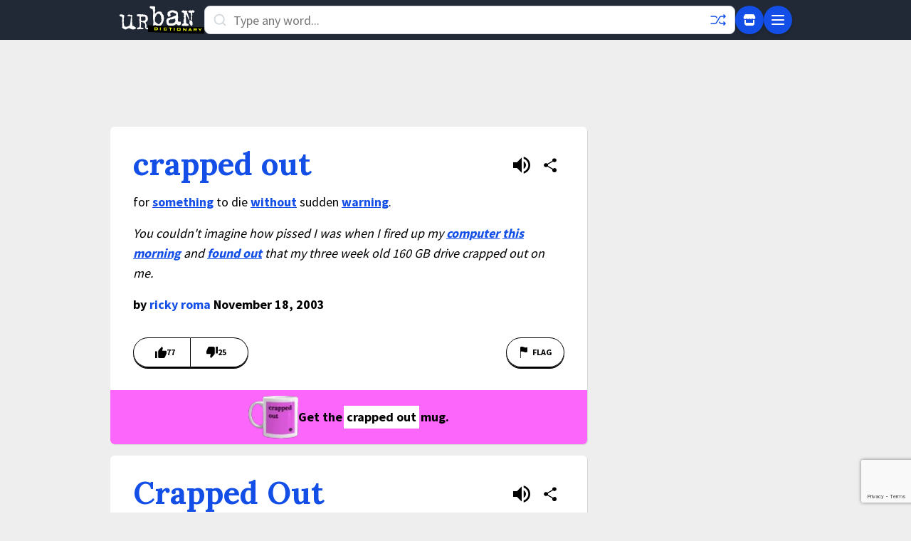

--- FILE ---
content_type: text/html; charset=utf-8
request_url: https://www.google.com/recaptcha/enterprise/anchor?ar=1&k=6Ld5tgYsAAAAAJbQ7kZJJ83v681QB5eCKA2rxyEP&co=aHR0cHM6Ly93d3cudXJiYW5kaWN0aW9uYXJ5LmNvbTo0NDM.&hl=en&v=9TiwnJFHeuIw_s0wSd3fiKfN&size=invisible&anchor-ms=20000&execute-ms=30000&cb=fgvcax327pfi
body_size: 48211
content:
<!DOCTYPE HTML><html dir="ltr" lang="en"><head><meta http-equiv="Content-Type" content="text/html; charset=UTF-8">
<meta http-equiv="X-UA-Compatible" content="IE=edge">
<title>reCAPTCHA</title>
<style type="text/css">
/* cyrillic-ext */
@font-face {
  font-family: 'Roboto';
  font-style: normal;
  font-weight: 400;
  font-stretch: 100%;
  src: url(//fonts.gstatic.com/s/roboto/v48/KFO7CnqEu92Fr1ME7kSn66aGLdTylUAMa3GUBHMdazTgWw.woff2) format('woff2');
  unicode-range: U+0460-052F, U+1C80-1C8A, U+20B4, U+2DE0-2DFF, U+A640-A69F, U+FE2E-FE2F;
}
/* cyrillic */
@font-face {
  font-family: 'Roboto';
  font-style: normal;
  font-weight: 400;
  font-stretch: 100%;
  src: url(//fonts.gstatic.com/s/roboto/v48/KFO7CnqEu92Fr1ME7kSn66aGLdTylUAMa3iUBHMdazTgWw.woff2) format('woff2');
  unicode-range: U+0301, U+0400-045F, U+0490-0491, U+04B0-04B1, U+2116;
}
/* greek-ext */
@font-face {
  font-family: 'Roboto';
  font-style: normal;
  font-weight: 400;
  font-stretch: 100%;
  src: url(//fonts.gstatic.com/s/roboto/v48/KFO7CnqEu92Fr1ME7kSn66aGLdTylUAMa3CUBHMdazTgWw.woff2) format('woff2');
  unicode-range: U+1F00-1FFF;
}
/* greek */
@font-face {
  font-family: 'Roboto';
  font-style: normal;
  font-weight: 400;
  font-stretch: 100%;
  src: url(//fonts.gstatic.com/s/roboto/v48/KFO7CnqEu92Fr1ME7kSn66aGLdTylUAMa3-UBHMdazTgWw.woff2) format('woff2');
  unicode-range: U+0370-0377, U+037A-037F, U+0384-038A, U+038C, U+038E-03A1, U+03A3-03FF;
}
/* math */
@font-face {
  font-family: 'Roboto';
  font-style: normal;
  font-weight: 400;
  font-stretch: 100%;
  src: url(//fonts.gstatic.com/s/roboto/v48/KFO7CnqEu92Fr1ME7kSn66aGLdTylUAMawCUBHMdazTgWw.woff2) format('woff2');
  unicode-range: U+0302-0303, U+0305, U+0307-0308, U+0310, U+0312, U+0315, U+031A, U+0326-0327, U+032C, U+032F-0330, U+0332-0333, U+0338, U+033A, U+0346, U+034D, U+0391-03A1, U+03A3-03A9, U+03B1-03C9, U+03D1, U+03D5-03D6, U+03F0-03F1, U+03F4-03F5, U+2016-2017, U+2034-2038, U+203C, U+2040, U+2043, U+2047, U+2050, U+2057, U+205F, U+2070-2071, U+2074-208E, U+2090-209C, U+20D0-20DC, U+20E1, U+20E5-20EF, U+2100-2112, U+2114-2115, U+2117-2121, U+2123-214F, U+2190, U+2192, U+2194-21AE, U+21B0-21E5, U+21F1-21F2, U+21F4-2211, U+2213-2214, U+2216-22FF, U+2308-230B, U+2310, U+2319, U+231C-2321, U+2336-237A, U+237C, U+2395, U+239B-23B7, U+23D0, U+23DC-23E1, U+2474-2475, U+25AF, U+25B3, U+25B7, U+25BD, U+25C1, U+25CA, U+25CC, U+25FB, U+266D-266F, U+27C0-27FF, U+2900-2AFF, U+2B0E-2B11, U+2B30-2B4C, U+2BFE, U+3030, U+FF5B, U+FF5D, U+1D400-1D7FF, U+1EE00-1EEFF;
}
/* symbols */
@font-face {
  font-family: 'Roboto';
  font-style: normal;
  font-weight: 400;
  font-stretch: 100%;
  src: url(//fonts.gstatic.com/s/roboto/v48/KFO7CnqEu92Fr1ME7kSn66aGLdTylUAMaxKUBHMdazTgWw.woff2) format('woff2');
  unicode-range: U+0001-000C, U+000E-001F, U+007F-009F, U+20DD-20E0, U+20E2-20E4, U+2150-218F, U+2190, U+2192, U+2194-2199, U+21AF, U+21E6-21F0, U+21F3, U+2218-2219, U+2299, U+22C4-22C6, U+2300-243F, U+2440-244A, U+2460-24FF, U+25A0-27BF, U+2800-28FF, U+2921-2922, U+2981, U+29BF, U+29EB, U+2B00-2BFF, U+4DC0-4DFF, U+FFF9-FFFB, U+10140-1018E, U+10190-1019C, U+101A0, U+101D0-101FD, U+102E0-102FB, U+10E60-10E7E, U+1D2C0-1D2D3, U+1D2E0-1D37F, U+1F000-1F0FF, U+1F100-1F1AD, U+1F1E6-1F1FF, U+1F30D-1F30F, U+1F315, U+1F31C, U+1F31E, U+1F320-1F32C, U+1F336, U+1F378, U+1F37D, U+1F382, U+1F393-1F39F, U+1F3A7-1F3A8, U+1F3AC-1F3AF, U+1F3C2, U+1F3C4-1F3C6, U+1F3CA-1F3CE, U+1F3D4-1F3E0, U+1F3ED, U+1F3F1-1F3F3, U+1F3F5-1F3F7, U+1F408, U+1F415, U+1F41F, U+1F426, U+1F43F, U+1F441-1F442, U+1F444, U+1F446-1F449, U+1F44C-1F44E, U+1F453, U+1F46A, U+1F47D, U+1F4A3, U+1F4B0, U+1F4B3, U+1F4B9, U+1F4BB, U+1F4BF, U+1F4C8-1F4CB, U+1F4D6, U+1F4DA, U+1F4DF, U+1F4E3-1F4E6, U+1F4EA-1F4ED, U+1F4F7, U+1F4F9-1F4FB, U+1F4FD-1F4FE, U+1F503, U+1F507-1F50B, U+1F50D, U+1F512-1F513, U+1F53E-1F54A, U+1F54F-1F5FA, U+1F610, U+1F650-1F67F, U+1F687, U+1F68D, U+1F691, U+1F694, U+1F698, U+1F6AD, U+1F6B2, U+1F6B9-1F6BA, U+1F6BC, U+1F6C6-1F6CF, U+1F6D3-1F6D7, U+1F6E0-1F6EA, U+1F6F0-1F6F3, U+1F6F7-1F6FC, U+1F700-1F7FF, U+1F800-1F80B, U+1F810-1F847, U+1F850-1F859, U+1F860-1F887, U+1F890-1F8AD, U+1F8B0-1F8BB, U+1F8C0-1F8C1, U+1F900-1F90B, U+1F93B, U+1F946, U+1F984, U+1F996, U+1F9E9, U+1FA00-1FA6F, U+1FA70-1FA7C, U+1FA80-1FA89, U+1FA8F-1FAC6, U+1FACE-1FADC, U+1FADF-1FAE9, U+1FAF0-1FAF8, U+1FB00-1FBFF;
}
/* vietnamese */
@font-face {
  font-family: 'Roboto';
  font-style: normal;
  font-weight: 400;
  font-stretch: 100%;
  src: url(//fonts.gstatic.com/s/roboto/v48/KFO7CnqEu92Fr1ME7kSn66aGLdTylUAMa3OUBHMdazTgWw.woff2) format('woff2');
  unicode-range: U+0102-0103, U+0110-0111, U+0128-0129, U+0168-0169, U+01A0-01A1, U+01AF-01B0, U+0300-0301, U+0303-0304, U+0308-0309, U+0323, U+0329, U+1EA0-1EF9, U+20AB;
}
/* latin-ext */
@font-face {
  font-family: 'Roboto';
  font-style: normal;
  font-weight: 400;
  font-stretch: 100%;
  src: url(//fonts.gstatic.com/s/roboto/v48/KFO7CnqEu92Fr1ME7kSn66aGLdTylUAMa3KUBHMdazTgWw.woff2) format('woff2');
  unicode-range: U+0100-02BA, U+02BD-02C5, U+02C7-02CC, U+02CE-02D7, U+02DD-02FF, U+0304, U+0308, U+0329, U+1D00-1DBF, U+1E00-1E9F, U+1EF2-1EFF, U+2020, U+20A0-20AB, U+20AD-20C0, U+2113, U+2C60-2C7F, U+A720-A7FF;
}
/* latin */
@font-face {
  font-family: 'Roboto';
  font-style: normal;
  font-weight: 400;
  font-stretch: 100%;
  src: url(//fonts.gstatic.com/s/roboto/v48/KFO7CnqEu92Fr1ME7kSn66aGLdTylUAMa3yUBHMdazQ.woff2) format('woff2');
  unicode-range: U+0000-00FF, U+0131, U+0152-0153, U+02BB-02BC, U+02C6, U+02DA, U+02DC, U+0304, U+0308, U+0329, U+2000-206F, U+20AC, U+2122, U+2191, U+2193, U+2212, U+2215, U+FEFF, U+FFFD;
}
/* cyrillic-ext */
@font-face {
  font-family: 'Roboto';
  font-style: normal;
  font-weight: 500;
  font-stretch: 100%;
  src: url(//fonts.gstatic.com/s/roboto/v48/KFO7CnqEu92Fr1ME7kSn66aGLdTylUAMa3GUBHMdazTgWw.woff2) format('woff2');
  unicode-range: U+0460-052F, U+1C80-1C8A, U+20B4, U+2DE0-2DFF, U+A640-A69F, U+FE2E-FE2F;
}
/* cyrillic */
@font-face {
  font-family: 'Roboto';
  font-style: normal;
  font-weight: 500;
  font-stretch: 100%;
  src: url(//fonts.gstatic.com/s/roboto/v48/KFO7CnqEu92Fr1ME7kSn66aGLdTylUAMa3iUBHMdazTgWw.woff2) format('woff2');
  unicode-range: U+0301, U+0400-045F, U+0490-0491, U+04B0-04B1, U+2116;
}
/* greek-ext */
@font-face {
  font-family: 'Roboto';
  font-style: normal;
  font-weight: 500;
  font-stretch: 100%;
  src: url(//fonts.gstatic.com/s/roboto/v48/KFO7CnqEu92Fr1ME7kSn66aGLdTylUAMa3CUBHMdazTgWw.woff2) format('woff2');
  unicode-range: U+1F00-1FFF;
}
/* greek */
@font-face {
  font-family: 'Roboto';
  font-style: normal;
  font-weight: 500;
  font-stretch: 100%;
  src: url(//fonts.gstatic.com/s/roboto/v48/KFO7CnqEu92Fr1ME7kSn66aGLdTylUAMa3-UBHMdazTgWw.woff2) format('woff2');
  unicode-range: U+0370-0377, U+037A-037F, U+0384-038A, U+038C, U+038E-03A1, U+03A3-03FF;
}
/* math */
@font-face {
  font-family: 'Roboto';
  font-style: normal;
  font-weight: 500;
  font-stretch: 100%;
  src: url(//fonts.gstatic.com/s/roboto/v48/KFO7CnqEu92Fr1ME7kSn66aGLdTylUAMawCUBHMdazTgWw.woff2) format('woff2');
  unicode-range: U+0302-0303, U+0305, U+0307-0308, U+0310, U+0312, U+0315, U+031A, U+0326-0327, U+032C, U+032F-0330, U+0332-0333, U+0338, U+033A, U+0346, U+034D, U+0391-03A1, U+03A3-03A9, U+03B1-03C9, U+03D1, U+03D5-03D6, U+03F0-03F1, U+03F4-03F5, U+2016-2017, U+2034-2038, U+203C, U+2040, U+2043, U+2047, U+2050, U+2057, U+205F, U+2070-2071, U+2074-208E, U+2090-209C, U+20D0-20DC, U+20E1, U+20E5-20EF, U+2100-2112, U+2114-2115, U+2117-2121, U+2123-214F, U+2190, U+2192, U+2194-21AE, U+21B0-21E5, U+21F1-21F2, U+21F4-2211, U+2213-2214, U+2216-22FF, U+2308-230B, U+2310, U+2319, U+231C-2321, U+2336-237A, U+237C, U+2395, U+239B-23B7, U+23D0, U+23DC-23E1, U+2474-2475, U+25AF, U+25B3, U+25B7, U+25BD, U+25C1, U+25CA, U+25CC, U+25FB, U+266D-266F, U+27C0-27FF, U+2900-2AFF, U+2B0E-2B11, U+2B30-2B4C, U+2BFE, U+3030, U+FF5B, U+FF5D, U+1D400-1D7FF, U+1EE00-1EEFF;
}
/* symbols */
@font-face {
  font-family: 'Roboto';
  font-style: normal;
  font-weight: 500;
  font-stretch: 100%;
  src: url(//fonts.gstatic.com/s/roboto/v48/KFO7CnqEu92Fr1ME7kSn66aGLdTylUAMaxKUBHMdazTgWw.woff2) format('woff2');
  unicode-range: U+0001-000C, U+000E-001F, U+007F-009F, U+20DD-20E0, U+20E2-20E4, U+2150-218F, U+2190, U+2192, U+2194-2199, U+21AF, U+21E6-21F0, U+21F3, U+2218-2219, U+2299, U+22C4-22C6, U+2300-243F, U+2440-244A, U+2460-24FF, U+25A0-27BF, U+2800-28FF, U+2921-2922, U+2981, U+29BF, U+29EB, U+2B00-2BFF, U+4DC0-4DFF, U+FFF9-FFFB, U+10140-1018E, U+10190-1019C, U+101A0, U+101D0-101FD, U+102E0-102FB, U+10E60-10E7E, U+1D2C0-1D2D3, U+1D2E0-1D37F, U+1F000-1F0FF, U+1F100-1F1AD, U+1F1E6-1F1FF, U+1F30D-1F30F, U+1F315, U+1F31C, U+1F31E, U+1F320-1F32C, U+1F336, U+1F378, U+1F37D, U+1F382, U+1F393-1F39F, U+1F3A7-1F3A8, U+1F3AC-1F3AF, U+1F3C2, U+1F3C4-1F3C6, U+1F3CA-1F3CE, U+1F3D4-1F3E0, U+1F3ED, U+1F3F1-1F3F3, U+1F3F5-1F3F7, U+1F408, U+1F415, U+1F41F, U+1F426, U+1F43F, U+1F441-1F442, U+1F444, U+1F446-1F449, U+1F44C-1F44E, U+1F453, U+1F46A, U+1F47D, U+1F4A3, U+1F4B0, U+1F4B3, U+1F4B9, U+1F4BB, U+1F4BF, U+1F4C8-1F4CB, U+1F4D6, U+1F4DA, U+1F4DF, U+1F4E3-1F4E6, U+1F4EA-1F4ED, U+1F4F7, U+1F4F9-1F4FB, U+1F4FD-1F4FE, U+1F503, U+1F507-1F50B, U+1F50D, U+1F512-1F513, U+1F53E-1F54A, U+1F54F-1F5FA, U+1F610, U+1F650-1F67F, U+1F687, U+1F68D, U+1F691, U+1F694, U+1F698, U+1F6AD, U+1F6B2, U+1F6B9-1F6BA, U+1F6BC, U+1F6C6-1F6CF, U+1F6D3-1F6D7, U+1F6E0-1F6EA, U+1F6F0-1F6F3, U+1F6F7-1F6FC, U+1F700-1F7FF, U+1F800-1F80B, U+1F810-1F847, U+1F850-1F859, U+1F860-1F887, U+1F890-1F8AD, U+1F8B0-1F8BB, U+1F8C0-1F8C1, U+1F900-1F90B, U+1F93B, U+1F946, U+1F984, U+1F996, U+1F9E9, U+1FA00-1FA6F, U+1FA70-1FA7C, U+1FA80-1FA89, U+1FA8F-1FAC6, U+1FACE-1FADC, U+1FADF-1FAE9, U+1FAF0-1FAF8, U+1FB00-1FBFF;
}
/* vietnamese */
@font-face {
  font-family: 'Roboto';
  font-style: normal;
  font-weight: 500;
  font-stretch: 100%;
  src: url(//fonts.gstatic.com/s/roboto/v48/KFO7CnqEu92Fr1ME7kSn66aGLdTylUAMa3OUBHMdazTgWw.woff2) format('woff2');
  unicode-range: U+0102-0103, U+0110-0111, U+0128-0129, U+0168-0169, U+01A0-01A1, U+01AF-01B0, U+0300-0301, U+0303-0304, U+0308-0309, U+0323, U+0329, U+1EA0-1EF9, U+20AB;
}
/* latin-ext */
@font-face {
  font-family: 'Roboto';
  font-style: normal;
  font-weight: 500;
  font-stretch: 100%;
  src: url(//fonts.gstatic.com/s/roboto/v48/KFO7CnqEu92Fr1ME7kSn66aGLdTylUAMa3KUBHMdazTgWw.woff2) format('woff2');
  unicode-range: U+0100-02BA, U+02BD-02C5, U+02C7-02CC, U+02CE-02D7, U+02DD-02FF, U+0304, U+0308, U+0329, U+1D00-1DBF, U+1E00-1E9F, U+1EF2-1EFF, U+2020, U+20A0-20AB, U+20AD-20C0, U+2113, U+2C60-2C7F, U+A720-A7FF;
}
/* latin */
@font-face {
  font-family: 'Roboto';
  font-style: normal;
  font-weight: 500;
  font-stretch: 100%;
  src: url(//fonts.gstatic.com/s/roboto/v48/KFO7CnqEu92Fr1ME7kSn66aGLdTylUAMa3yUBHMdazQ.woff2) format('woff2');
  unicode-range: U+0000-00FF, U+0131, U+0152-0153, U+02BB-02BC, U+02C6, U+02DA, U+02DC, U+0304, U+0308, U+0329, U+2000-206F, U+20AC, U+2122, U+2191, U+2193, U+2212, U+2215, U+FEFF, U+FFFD;
}
/* cyrillic-ext */
@font-face {
  font-family: 'Roboto';
  font-style: normal;
  font-weight: 900;
  font-stretch: 100%;
  src: url(//fonts.gstatic.com/s/roboto/v48/KFO7CnqEu92Fr1ME7kSn66aGLdTylUAMa3GUBHMdazTgWw.woff2) format('woff2');
  unicode-range: U+0460-052F, U+1C80-1C8A, U+20B4, U+2DE0-2DFF, U+A640-A69F, U+FE2E-FE2F;
}
/* cyrillic */
@font-face {
  font-family: 'Roboto';
  font-style: normal;
  font-weight: 900;
  font-stretch: 100%;
  src: url(//fonts.gstatic.com/s/roboto/v48/KFO7CnqEu92Fr1ME7kSn66aGLdTylUAMa3iUBHMdazTgWw.woff2) format('woff2');
  unicode-range: U+0301, U+0400-045F, U+0490-0491, U+04B0-04B1, U+2116;
}
/* greek-ext */
@font-face {
  font-family: 'Roboto';
  font-style: normal;
  font-weight: 900;
  font-stretch: 100%;
  src: url(//fonts.gstatic.com/s/roboto/v48/KFO7CnqEu92Fr1ME7kSn66aGLdTylUAMa3CUBHMdazTgWw.woff2) format('woff2');
  unicode-range: U+1F00-1FFF;
}
/* greek */
@font-face {
  font-family: 'Roboto';
  font-style: normal;
  font-weight: 900;
  font-stretch: 100%;
  src: url(//fonts.gstatic.com/s/roboto/v48/KFO7CnqEu92Fr1ME7kSn66aGLdTylUAMa3-UBHMdazTgWw.woff2) format('woff2');
  unicode-range: U+0370-0377, U+037A-037F, U+0384-038A, U+038C, U+038E-03A1, U+03A3-03FF;
}
/* math */
@font-face {
  font-family: 'Roboto';
  font-style: normal;
  font-weight: 900;
  font-stretch: 100%;
  src: url(//fonts.gstatic.com/s/roboto/v48/KFO7CnqEu92Fr1ME7kSn66aGLdTylUAMawCUBHMdazTgWw.woff2) format('woff2');
  unicode-range: U+0302-0303, U+0305, U+0307-0308, U+0310, U+0312, U+0315, U+031A, U+0326-0327, U+032C, U+032F-0330, U+0332-0333, U+0338, U+033A, U+0346, U+034D, U+0391-03A1, U+03A3-03A9, U+03B1-03C9, U+03D1, U+03D5-03D6, U+03F0-03F1, U+03F4-03F5, U+2016-2017, U+2034-2038, U+203C, U+2040, U+2043, U+2047, U+2050, U+2057, U+205F, U+2070-2071, U+2074-208E, U+2090-209C, U+20D0-20DC, U+20E1, U+20E5-20EF, U+2100-2112, U+2114-2115, U+2117-2121, U+2123-214F, U+2190, U+2192, U+2194-21AE, U+21B0-21E5, U+21F1-21F2, U+21F4-2211, U+2213-2214, U+2216-22FF, U+2308-230B, U+2310, U+2319, U+231C-2321, U+2336-237A, U+237C, U+2395, U+239B-23B7, U+23D0, U+23DC-23E1, U+2474-2475, U+25AF, U+25B3, U+25B7, U+25BD, U+25C1, U+25CA, U+25CC, U+25FB, U+266D-266F, U+27C0-27FF, U+2900-2AFF, U+2B0E-2B11, U+2B30-2B4C, U+2BFE, U+3030, U+FF5B, U+FF5D, U+1D400-1D7FF, U+1EE00-1EEFF;
}
/* symbols */
@font-face {
  font-family: 'Roboto';
  font-style: normal;
  font-weight: 900;
  font-stretch: 100%;
  src: url(//fonts.gstatic.com/s/roboto/v48/KFO7CnqEu92Fr1ME7kSn66aGLdTylUAMaxKUBHMdazTgWw.woff2) format('woff2');
  unicode-range: U+0001-000C, U+000E-001F, U+007F-009F, U+20DD-20E0, U+20E2-20E4, U+2150-218F, U+2190, U+2192, U+2194-2199, U+21AF, U+21E6-21F0, U+21F3, U+2218-2219, U+2299, U+22C4-22C6, U+2300-243F, U+2440-244A, U+2460-24FF, U+25A0-27BF, U+2800-28FF, U+2921-2922, U+2981, U+29BF, U+29EB, U+2B00-2BFF, U+4DC0-4DFF, U+FFF9-FFFB, U+10140-1018E, U+10190-1019C, U+101A0, U+101D0-101FD, U+102E0-102FB, U+10E60-10E7E, U+1D2C0-1D2D3, U+1D2E0-1D37F, U+1F000-1F0FF, U+1F100-1F1AD, U+1F1E6-1F1FF, U+1F30D-1F30F, U+1F315, U+1F31C, U+1F31E, U+1F320-1F32C, U+1F336, U+1F378, U+1F37D, U+1F382, U+1F393-1F39F, U+1F3A7-1F3A8, U+1F3AC-1F3AF, U+1F3C2, U+1F3C4-1F3C6, U+1F3CA-1F3CE, U+1F3D4-1F3E0, U+1F3ED, U+1F3F1-1F3F3, U+1F3F5-1F3F7, U+1F408, U+1F415, U+1F41F, U+1F426, U+1F43F, U+1F441-1F442, U+1F444, U+1F446-1F449, U+1F44C-1F44E, U+1F453, U+1F46A, U+1F47D, U+1F4A3, U+1F4B0, U+1F4B3, U+1F4B9, U+1F4BB, U+1F4BF, U+1F4C8-1F4CB, U+1F4D6, U+1F4DA, U+1F4DF, U+1F4E3-1F4E6, U+1F4EA-1F4ED, U+1F4F7, U+1F4F9-1F4FB, U+1F4FD-1F4FE, U+1F503, U+1F507-1F50B, U+1F50D, U+1F512-1F513, U+1F53E-1F54A, U+1F54F-1F5FA, U+1F610, U+1F650-1F67F, U+1F687, U+1F68D, U+1F691, U+1F694, U+1F698, U+1F6AD, U+1F6B2, U+1F6B9-1F6BA, U+1F6BC, U+1F6C6-1F6CF, U+1F6D3-1F6D7, U+1F6E0-1F6EA, U+1F6F0-1F6F3, U+1F6F7-1F6FC, U+1F700-1F7FF, U+1F800-1F80B, U+1F810-1F847, U+1F850-1F859, U+1F860-1F887, U+1F890-1F8AD, U+1F8B0-1F8BB, U+1F8C0-1F8C1, U+1F900-1F90B, U+1F93B, U+1F946, U+1F984, U+1F996, U+1F9E9, U+1FA00-1FA6F, U+1FA70-1FA7C, U+1FA80-1FA89, U+1FA8F-1FAC6, U+1FACE-1FADC, U+1FADF-1FAE9, U+1FAF0-1FAF8, U+1FB00-1FBFF;
}
/* vietnamese */
@font-face {
  font-family: 'Roboto';
  font-style: normal;
  font-weight: 900;
  font-stretch: 100%;
  src: url(//fonts.gstatic.com/s/roboto/v48/KFO7CnqEu92Fr1ME7kSn66aGLdTylUAMa3OUBHMdazTgWw.woff2) format('woff2');
  unicode-range: U+0102-0103, U+0110-0111, U+0128-0129, U+0168-0169, U+01A0-01A1, U+01AF-01B0, U+0300-0301, U+0303-0304, U+0308-0309, U+0323, U+0329, U+1EA0-1EF9, U+20AB;
}
/* latin-ext */
@font-face {
  font-family: 'Roboto';
  font-style: normal;
  font-weight: 900;
  font-stretch: 100%;
  src: url(//fonts.gstatic.com/s/roboto/v48/KFO7CnqEu92Fr1ME7kSn66aGLdTylUAMa3KUBHMdazTgWw.woff2) format('woff2');
  unicode-range: U+0100-02BA, U+02BD-02C5, U+02C7-02CC, U+02CE-02D7, U+02DD-02FF, U+0304, U+0308, U+0329, U+1D00-1DBF, U+1E00-1E9F, U+1EF2-1EFF, U+2020, U+20A0-20AB, U+20AD-20C0, U+2113, U+2C60-2C7F, U+A720-A7FF;
}
/* latin */
@font-face {
  font-family: 'Roboto';
  font-style: normal;
  font-weight: 900;
  font-stretch: 100%;
  src: url(//fonts.gstatic.com/s/roboto/v48/KFO7CnqEu92Fr1ME7kSn66aGLdTylUAMa3yUBHMdazQ.woff2) format('woff2');
  unicode-range: U+0000-00FF, U+0131, U+0152-0153, U+02BB-02BC, U+02C6, U+02DA, U+02DC, U+0304, U+0308, U+0329, U+2000-206F, U+20AC, U+2122, U+2191, U+2193, U+2212, U+2215, U+FEFF, U+FFFD;
}

</style>
<link rel="stylesheet" type="text/css" href="https://www.gstatic.com/recaptcha/releases/9TiwnJFHeuIw_s0wSd3fiKfN/styles__ltr.css">
<script nonce="-g3hA90EAJQLBVXLZHpEAw" type="text/javascript">window['__recaptcha_api'] = 'https://www.google.com/recaptcha/enterprise/';</script>
<script type="text/javascript" src="https://www.gstatic.com/recaptcha/releases/9TiwnJFHeuIw_s0wSd3fiKfN/recaptcha__en.js" nonce="-g3hA90EAJQLBVXLZHpEAw">
      
    </script></head>
<body><div id="rc-anchor-alert" class="rc-anchor-alert"></div>
<input type="hidden" id="recaptcha-token" value="[base64]">
<script type="text/javascript" nonce="-g3hA90EAJQLBVXLZHpEAw">
      recaptcha.anchor.Main.init("[\x22ainput\x22,[\x22bgdata\x22,\x22\x22,\[base64]/[base64]/[base64]/[base64]/cjw8ejpyPj4+eil9Y2F0Y2gobCl7dGhyb3cgbDt9fSxIPWZ1bmN0aW9uKHcsdCx6KXtpZih3PT0xOTR8fHc9PTIwOCl0LnZbd10/dC52W3ddLmNvbmNhdCh6KTp0LnZbd109b2Yoeix0KTtlbHNle2lmKHQuYkImJnchPTMxNylyZXR1cm47dz09NjZ8fHc9PTEyMnx8dz09NDcwfHx3PT00NHx8dz09NDE2fHx3PT0zOTd8fHc9PTQyMXx8dz09Njh8fHc9PTcwfHx3PT0xODQ/[base64]/[base64]/[base64]/bmV3IGRbVl0oSlswXSk6cD09Mj9uZXcgZFtWXShKWzBdLEpbMV0pOnA9PTM/bmV3IGRbVl0oSlswXSxKWzFdLEpbMl0pOnA9PTQ/[base64]/[base64]/[base64]/[base64]\x22,\[base64]\x22,\x22woYVPzk/w7VAYMKnw7JcwpHCo8KIGVvCqsKOWisFw7ciw61hczPCvMOmMEPDuQksCDwBeBIYwrFsWjTDlSnDqcKhAAJ3BMKRBsKSwrVfcBbDgFLCkGI/w5I/UHLDoMO/woTDrgrDhcOKccOrw4c9GhhFKh3DrgdCwrfDq8OuGzfDnsKfLARJLcOAw7HDocKyw6/[base64]/[base64]/CsTbDjcORP8Ojakp+BcOqHTkYwo/CsMOuw71Te8KGRmLCoQfDjjnClcKRCwZhWcOjw4PCsjnCoMOxwovDo39DdVvCkMO3w5zCr8OvwpTCnytYwofDtMOxwrNDw5kDw54FIkE9w4rDhcKeGQ7CgcOsRj3Ds0TDksOjBnRzwokJwoRfw4dbw7/DhQs4w5waIcO5w4QqwrPDrj1uTcOawpbDu8OsG8O/aARST2wXURTCj8OvccONCMO6w5oVdMOgD8OPecKIIMK3wpTCsTDDgQV8TTzCt8KWdArDmsOlw77CuMOFUiDDkMOpfBBMRl/DnEBZwqbCiMKEdcOUVsOcw73Dpz/[base64]/wrJ3RgjDrMOtb8OBwpzDqljDhUl8w5EuSMKBwoTCs1tBccOowqBTI8OUwrlJw6/[base64]/Do8KGTMKnw6sIw70ew7UDbn3Dvz5ywqY4w6cHwpnDjMOKBMOOwqbDoBoNw7UbacOcWgTCsANow7oyOWVcw5TCrANzXsKlWMOafcK2KsKQSF3CiQ3DgcOOPcKZJQXCtHXDl8KxGcORw7FWQ8KsS8KRw7/CnMOWwosdS8OzwrvDvw3ChMO+wrvDtcKsIg4VGAbDn1DDnXUUI8KwO0nDhMKqw7EdGhQGwpXCiMKeYRLCnFJCw43CukhIUsKUXsOBwopow5JNUiJEwpXCqiPDn8OGDjUQJT42IWTCosOkVD/ChAXCh0QlV8OLw5LCmcKKDgZAwqAfw7zCoG1iIkjCmhtGwphZwqo+K0wyKsOWwo/[base64]/Dt8Oew7QzwrNFw6ozFDfClMKJF8KrOcO2cVzDrkjDoMK8w6/Dv3AAwr9nw7nDn8OgwrZIwqfCksKSe8KAe8KZE8KuYlnDhVVRwpjDk05rbwbCkMOEYU1kEMOPCsKsw4dSb17Du8KXD8OkWQzDiXbCqcKdw7DCq05HwpUaw4dAw6fDrgXCusK/NjQcwoAxwo7DrMKCwonCocOowpRwwobDscKvw6bDpcKTwp/DkDTCmHhjBTgRwrrDtcO9w58keEQiVDDDkgMxH8KJw7UXw7bDvMKqw4XDicO9w74dw6cdIMKkwpU+w6dWIsOMwrjCgnjCs8O+w5/CtcOxMsK3L8Ozw45EfcKUdsOtDGLCocKdwrbDu23CscK4wrU7wofCosKtwr7CuVdewo3Dg8KaR8KHe8KsIcOIIcKjw6RpwqfDmcOJwoXCncKdw4bDk8OJNMKUw5J/wotrAMK1wrYcwp7DsRpceGUJwrp/[base64]/LAsBXTPCqcOGG8K8ZkJWw7PCnCcBDsKrFhBRwpbDh8OOFHTCgMKww6RPEsK7V8OBwrZjw7F/[base64]/cTrDuFLCowlAKMKJw4RbChcaKEfDo8OmASzCqMOXwrpUKMKhwpDDgcOATcOLP8KSworCvcOGwoPDhxZJwqHClMKXQsOgcsKARMKHL0/Cl0fDrMOtU8OhBiIPwq5gwqjDpWbDgGkNKMKmDDnCnlMcwr8xDEfDlCzCqkrDkmLDt8OBw7/DhsOpwo7DuRTDknDDksOtwoJyB8Kcw5Edw4LCrGNrwoBpCyvDuHfDh8KUwr91AnzCtyDDm8KBbXPDsE4VEFM5w5cBB8KBwr/CiMOEP8KMIT0BZycZwoQKw57CncOkAHpcXMOyw4cuw6sabnIOCVHDkcKODicXbQrDosONw4bDv3fCqcO/djBNGCnDmcKhMD7CmcOdw4zDniTCsyBqUMKHw49dw6TDjg4Fw73Dq3hsNcOkw7Fzw41rw69hPcKBb8KuB8Ouf8OkwqsFwqANw4QBQ8K/EMOjE8KLw6bCtcKxwrvDlFpOw6/Dml0wHcOAa8KDecKuU8OwLRZ5W8OVw7bDtsK+wrHCucKxPn9Yd8OTRCZQwpvDpMKBwoLCh8K+JcO+EB14agkRX05wdcOgYsK5wobCgsKIwogUw7rClcOgw5dRfcORcMOjbsOIw4wsw73Dl8OvwrTCs8K/wrcPIRDCr3zCgcKCZGHDqMOmw43Dq2LDiXLCscKcwppRH8O5csOFw7nCjnXDtixHw5zDkMKZEsKuw5zDkMOswqdaNMOrwonDm8OQEsO1w4Vud8OTUlrDicO5w5TCixtBw6LDosK+d3bCq3fDucKxw6lBw6gMDMKHw7VoWsOuIxPCq8KNFAnCnlDDnkdjNMOHOXfDtQ/Csg/[base64]/w7bCgsKXZMK6wo1Fw7c1wplGBMKlw65Rw7QbwoAaD8OKF3pkX8Kywptrwo/Do8OAwp4Ew4jDrRbDh0HCn8OBPyJ6P8K7MsKvNGFPwqdrwr0Mw6MtwolzwpPCuRLCm8OlCsOIwo1Iw4/ChcOuLsOQwqTCjyx8S1PDn3XChcOEGMKyFcKFGjNlwpBCw5rDkgMywqnDiD4WYsOfMDXCt8K/AcOoSUJRLsO+w5E9w78dw5nChgXDvT07w78NQgfCmMOAw7HCsMOxw50SQBwsw590wqrDuMOZw6Mfwo0Yw5PCiWQdwrNcw7EBwo02w4FBw6DDmsKIM0DChFdgwp5xTwIdwpjDncOOWcKGE1zCq8OSXsK/w6DCh8KXL8Orw6jCrMO2w6s7w6NIccKrwowNw64kNnNEM01zBsK2R0PDvsOgSsOjdsOCw58iw4FKYlgHYcOXwozDuwcvNsKHwr/Ci8OiwqHDoH4Nw6jChWYQw7ktw6p1w67DvMObwpMqMMKeDlQ1eCrCgi9Hw6Z2A1VGw6zCk8KHw5DCk3EWw6TDl8OGBRjCnsOew53DgsOmwo/CmSzDo8KLesO1F8O/wr7CrMKmw7rCtcKtw47CpsK5wrRpTQ0UwqDDhmbCknlsYcOTIcKnw4XCp8Kbw4Jtw4DDgMKww5E7ETBzU3VZwrtMwp3ChcO5PMKiJyHCq8KywojDmMOHAsO7esOBB8KfccKefE/DnFzCogHDtnnChsO/FynDjXbDv8Kgw4wgwrDDjxA0woHDvcOCQcKnMVFvcHApw5pPXcKGwrrDsmJ1F8KlwqYzw74aG1/CsX1kKFErHmjDt1FmOSXDkwTDjX9yw6rDu1JSw7fCmsK/[base64]/DtXnCoMKswpvCvcKYJgXCo8OTDiIAwpUKNx96w5cKFEDCkAbDjTgvFsOnWMKXw43CgUTDscOhw6LDi0fDt0zDslbCi8K0w5h0w6Q5A18KG8KVwo7CgirCgcKPwo7Cj2INL1dQFjzCgmoLw6vDvCY9wq12OAfCnsKmwrjChsO5Q2DDuz3CvsOUTcO6A0h3wqzDjsOXw5/CqmkNXsORKMORw4bCnGTCrGHDo1nCiybCjnN4FsKiClphPyUwwotyWsOcw7QvZsKgbB5menPCnifChMKjKTrCgxMDF8OtMXXDo8OCdmDDkcOTFMOJHAc5w6/[base64]/CrkXCjAQLfBZHLsK2IcOcL8ODWsKWwpk3wrnCkMOuJMKjexjCjCoiwrRzfMK/[base64]/CtcO4w7xvXiRJGMOUw5DCmsOvasKKwp0JwoEJPMOXw6QmE8KGJl0odmVFworCk8O8wq/CrcKhOh8vw7YYcsKUSErDlTDCiMKwwoFXAG4mw4g9w6hMSsOUO8Omw6YVWXxjWTLChMONRMOzeMKzNcObw7w6wqsUwoXClcKEw7kSJjXClMKQw4xJEm3DoMOYw5/Cl8OzwrI/[base64]/Cvj3CszwEAcOaemRkwpsTe8K5YcK6w4zCqglfwrhRw6zCrXPCuWzDhsOhC1nDsmPCjW5Uw4IHZyvCiMK7wpIrMMOpwqPDlFDClHPCggNTdcOUbsOBcsOPIw41BGdowpcuwojDpg9wPsOOwr7Cs8KmwqQhCcOWK8KrwrMaw40GU8K3woDDhRvDrD3CqsObWj/CksKOK8KRwofChEoiOVXDtX/CvMOsw4NSJMOKL8KawrJ1w45zT0vCj8OQCcKPICd/w7nDrHZ9w6FmfGHCmDRcwr9nwpJzw69WfDrCrQDCk8OZw4DDpsOrw77CpmfCr8OPwpoaw7N8w4k3XsOiZsOPa8KPdyTDlcOMw5DDlgfCpcKrwpw3w6vCqWzDpcKbwqLDtsKAwqnCmsOgTcKKAcO3Qmkvwrcnw5xPK1/CvVLChnrCusOnw4FYccOwU3s1wo8BGMOKHggcw6bCrMKow5zCtcKVw7MDf8OnwpfCiyjDi8OKZsOGGhvCm8OcVRTCqMKuw6d3w5fCusOqwpIDFhvCksOCbBE1wprCsR1fwoDDsSNBf10Pw6d9wrBCQMO6JVfClA/DvMO3wovDsCBKw7vDnMKDw63ClMOiXcOmcEfCk8KEwrrCnsOrw5lLwpzCuiUHKUhyw5nDuMOmIh8jL8Knw6UbbUbCrcOmE0HCq1l/[base64]/Dv8Kgan8XAcOXwo7DpxkRwoDDkMO4w4Fww4TCkgE7NcKbUcOhPnDDjsKKdWlew4c2dMOvJV3DniZvwpsbw7cHwotiHhvCszbCi3fCtSXDmjTDgMOpFWNbfTh4wovDtnkSw5zDmsODw7I1wqfDv8OZUm8vw41owrN/bsKvFyfCkk/Cr8OiOV1VRVTDscK5fCnCo3Yewp8Cw6gdKiVrJULCmMKPZl/CmcKlUsK7R8OQwoRqJsKsf10Dw4/DkWzDugECw6M/Vh5uw592wpvCpnPDlTc1KEQow7PDh8KHwrI4wpkIbMKiwoMdw4/Co8OgwqjChR7Ch8KawrXConI3aQzCr8OCwqBmbcO0w6Bhw5vCvzIAw45TQ3ViOMOfwr1Wwo7Co8KYw5NgcMKsecOWdMKMGXJaw6tTw4DCkcOjw4TCoV/CgX9laD4Aw4rCiBRNw6FML8K4wq92bMOvEQUeQHktTsKQwp3CiwcpDcKVwpJRb8O8IcKywqXDs3V1w5HCmsOZwqc/w4gXecKZwovCgCDChsOKwrbDtsOpdMKkfBHDiQXCrDXDqMKVwr/CqMKiwpoTwpVrwq7Cq03CusOAwpXChVbDqcKHJUNgwrwVw4BIYcK3wr0zd8KVw6rCliXDk2LDhgcdw4t2wrLDixTCkcKhaMOUwo/Cv8KXw7cbGjHDoC5swqpawpAHwoREwqBfIcK0F0DCksOaw6HCnMKfUXpjwrpQShdmw4jDvF/Cm2JxbsO3BEHDhlDDlMKYwr7DrQgDw6LCisKlw5FzSsKRwqHDsBLDoXbDpCMwwqbDmXDDgn0gNcOnNsKbwpPDpz7DkAbCnsKYw7okw5hJIsOhwoUew5gjYMKPwoMqFcOkcn5+AcOeKsO4Wy5+w54/wpTCiMOAwpldwpvCijTDjwBgYzjCiD7CmsKWw7Flw4HDsGnCrBQ8wqvDpsKaw4zCl1ELwpDDtFDCq8KResKtw4/[base64]/DpyjDoAvCmMObw6FRfUYow4QYw7fDs8Omw5ZcworClS49wpTCh8ORI2lBwpNvw7Emw7oswroKEMOhw7VKUGslOWzCtWwgNQQDwrrCkBwlDGzCnA/Dm8KoX8ObFG/CrVxdDMKtwovCgzk6w5/[base64]/[base64]/ChELDjG95e1fDjMOOLMKkwpAzUcOsFsKMS8Kew4cdVwJPdgXDkMKEw7QowqPCmMKQwp4KwoZ+w4RDB8Kxw5YmesKXw5MdKW/DtV1gGDbCk3HCiwRyw73Csk3DrcK6w5LDgSMMT8O3TVc6LcKlBMOZw5TDh8ORw4Nzw4LCksO4DG/Dj3dYwp7Dq1x5Y8Kewr1HwoLCmQ/CgVZ9ViI1w5rDpsOcw79Kwrs7w7HDqMOtBjTDisKWwrodwr02DcOTRwrCrsOlwpvCnMONwobDg0cPwr/DpDM9wpg5BQTCh8OBGypOdigkN8OsW8OkOEB9N8KUw6LCoDNSw6soGGnDomRGw7nCpHnDnMKmMhZhw7/CmnlIwojCvwRDQCPDhxbCogXCt8ObwobDssOVdiPDiFDCl8OjKSkQw47DhlABwoYscsKBYMOqdEt8w54YIcKCV2tAwr8ew4fCnsKbOMOHICLCuxPDimHDl3nCgsOUw6/[base64]/[base64]/wqNFBUE2woVwwqzCo8Oewo3CgDzDqMORVRzDuMOMwo7Dn0UNw5FMwrNwCcKWw5wXw6XDuzUwBQ1GwpTDhkbCr1Q+wrAWwrnDl8OEA8KFwoctw7Q1aMKwwrk6wpsmw6PCkEjCjcKCwoFAEiIyw5xpPV7DvnzDswhCEgQ6w7R3RzNrw4k/[base64]/ClcOJw791PTNPEk/DjXDCmMKEw6fDicKGKsOVw58Uw4TCjcKIPcO/[base64]/Do8KqRlXCnCTDl8O4BEbDhcOzw4nCvhhcMMKmIz/DtsKUHcOweMKZw7klwrJJwo3CqsK5woPCqcKUwrUIwprCi8ORwpzDs3XDlGZuHg5JaXB+w7NaO8OPw6V7woDDoyQKK1TCjVMWw5FHwpVqw67DnWvCpU8+wrHCun1mw53DrSTDjUN/woVgwrwcw4IbRkjCmcKkJ8Otw5zCnMKYwrF7wocRbg4iDjA1RAzCiBMdd8Opw5jCuBFlMQLDtwoCbcKsw4rDrMOkdsKOw45Uw7cKwrfCojBEw4x/CRwxUw0GIcOhV8OUwqpRw7rDrcK9wrYMCcKKwoVpMcOcwqpxGRwKwpRgw5/CpcKmN8OqwoDCusO/w6DDhcKwcUF7TBPCjDp6EsOiwpzDkS3DpCTDnEfCmMOAwrgMBwLDuH/[base64]/[base64]/w4jCqzjChXfChcOTESDCvhLCvcOFEcO8wozCk8Ofw5QhwrLDjm3CrGURSFYfw6DDqT/[base64]/DgVN7B8OLTmgAMcO8OGfClcKhPMOdOcKMJHzCvgbClsKIbwk2ZQpXwpRhdhdowqvCmC/Ct2LDkTPDjRUwJcOmAFAHwp1xwoHDj8Kbw6TDu8OgYhJVw5zDvgkSw7NSQTd+cz/DlgbCuiPCt8OIwqtlw5DDncO9wqFLMwY6CsOHw7DCigvDgWXCs8O6CMKIwpfCu3HCusK5P8K1w6k8JzESVsO+w7J5CxLDgcOiDsKtw7/DgXI/cnHCtyUFwrxbw6/CqVbDmjxGwrbCjMKcw5BFw63DolZEf8O9dkIawoNcH8KhZgjCn8KNeVPDtUJhwrZkQsO5N8Orw4tBT8KOSwTDsVVXw6ckwr1qUhBMSsKJYMKQwohqX8KFQ8K6S1olwpnDiDfDpcKqwrpiBmQHSzEXw7/[base64]/Co0dcUWRgOcOwW8KpwpoGM8Ogwp/CvCRBw4bDvcOCw7LDr8OdwrTCqcKpMcKSYcOxwrwsBcKqw5pZHsOTw5DCrMKMQMODwoM4BMK3wplDwrvCkMKSJcKUAn/Dmwk1RsK2w4IJwphZw5pzw59Owo/Cry9HWMKHGcO5wqZBwozDtcO6DsK0RR/DpMK1w7TCucKwwr0eIcKHw7bDgQwFP8KHwrp7S0QSLMOrwq8UPShEwq8lwoJNwovDjcKpw6tVwrJkw7LChHlnbsKFwqbCocOPw6HCiAzCssKvL3p5w5k6EcOYw65IcE/CumXCgHwywpbDvj7DvHrCncKiTsO+w7t9wqrCiBPCmEXDp8OyKBXCu8OlTcKcwpzCmU0we2nCoMO4PkfCu20/[base64]/[base64]/[base64]/DuUnDlMOAIXLCpsKiGsOgwqvDgMKXYCjChg3Dk0TDpMOQccOvasONecOHwpYNP8KzwqfDh8OfVzDDgjItw7TCoVkfw5F4w4/Du8ODw4kVI8O7wpnDuk3DrD3DvcKTcWB5PcKqw4fCscKeP1Nlw7TCi8Krw4ZuG8Ouw4nDngtaw5jDu1QEwo3DhGkwwrtrNcKAwp4cw4F1ZsOpT2bChQseScK1wo/[base64]/DksKFw7dUwq7CtcOLdsOzwonCqcO7E3jDhcK1wpg8w4gUw5dZemszwqdwJmopPMK5NXLDtUMqCWIow7bDqsOpSMOPQsO+w6IAw7JGw63ClMKJwr3CkcKoDgjDqA/CrHZXZRbDpcOFw65pFTtYwo3CrGFzwpHClsKHKMOQwosVwq10w6ENw5FHw4bDuUHDow7DhwHDglnCgUpHYsOLN8KDLU7DphLCjR8AO8OJwrLChMK7wqFIZsOvWMOtwrfCq8OpGw/Dj8KawqE1wptuw6bCnsOTd2TCj8KuJMOmw6zCvcOOwr0awrJlAQbDnsKdYEnCiBHCp1M4aFheVsOiw47CimVnOAjDocKLKcO2Z8OBUhYfTkgZURXCgkTDp8Kzw5zCr8K6wplAw5/DszXCpjHCvzDCi8Omw4TCjsOgwp0LwoosD2dJYnYPw4PDm2vDrjbCh3/Cn8OQJX97dGxFwr0cwoNSWsK7w6JePifCl8KRw4TDscKEMMOrNMKhw6/DisOnw4bDjWnDjsOXw5jDl8OtHjc7w43Cm8Kow6XCgRpAw5zCgMKowprCjn4Gw5lYf8O0CmfDv8Khw4MAGMO+HWPCv2pUOhtEOMKEw4VgdwzDkzbDgyZ0Ym5qTRbDhcOuwp3CnVXCow8XQVtVwqMkMFI9wr7Ck8KTwq9Bw7Z/wqvDk8K5wqU/w54cwqfDlkjCnxbCu8Ksw7TDjj7Cln/DvsObwpotwp1lwpRZLcKVwqLDrzQqQMKvw4A9XsOhNsOyQcKkcglqMcKtVcO+aUo9ZXlTw7Jlw4vDkXBjasKnJV0Dwr40Gl3CpF3DisO5wrsiwpLCmcKAwqTDv1bDiEUbwpwFR8ORw61Kw5/DuMOhCMKGw5HDo2EMw61LacORw7Mzd3YZw4fDjMK8KMKfw7EbRhnCucOqXsK0w4nCksO+w7ViVMKTwq3CvcK7L8K6WF3DmcO/wrXCogzDuDzCicKKw7PCkMOyX8OLwrPCh8OncmHClULDvi7Dj8OVwqFYwrnDswAgw7RzwqRTDcKgwrPCqhHDn8KrIMKaGjtDNMK+PhDCkMOsACRPA8OFNcKfw692wp/CtzJIBsO/wocKZjvDjMO/w7TDvMKcwp9nw4bCs2kaYcKfw71AfBjDtMKoTMKpwpnDt8OEWMOaMsKbwrcVEHRxwp3CsSIuFcK+wobDrxkyRsKcwop2woAgCBgAwpFRYWUyw702wrVmV0FPwojDisOawqc4wp51EDXDsMO/[base64]/wrLCqzHDlMKmCmrCiBPDi0/[base64]/CoGMuw4sHw44vw7dzwrPDljjDsxUtw7rDghnCr8OuezQGw6RdwqI3wpQKE8KCwpkbO8KzwofCrsKqVMKkTDJzw77Cj8OKMjIvClfCrcOow4rCun3Cli/Cs8KtLz3DtMOMw7fDtCkZecO7wpMiVkAudMO/wrjDoUzCsEc9wpIIRMKOUWVLwqnDp8KMUXcfUyjDnsKxDnTCpRfCn8KDSsOJQkMTw5hNHMKowrTCqz1CJMO6fcKNOlXDu8ObwrN0w4XDomLDvsKYwoY+cgg/w6LDrMOlwp0/wohZY8OhFiJ/wqLCnMKLOGXDmBTClThJU8Otw5B0OcOCYGxsw67DgwVwUcKTUMOgwpfDqMOKNcKewrHDngzCgMO6EXMkTBIddnbDgCPDhcKvMsKxGsOdYHvCoEkIcRQQRcOQw54dwq/DkAggW2cjLsKAwrkYZjpZRw0/w6cNwrlwN1AFUcKuwppIw75vQXo5VVlQNxLCgsOVKHkewo3CssKzC8K5C0bDowLCtR4ETl/DrcKoVMOODcKawrPDg0bDmRZjwobDtCjCvsOiwq46TsO9w6JNwrhrwrTDoMO5w5nDu8KBPMONNAsIO8KiG2cZScK3w77DiBjDhMOIwpnCssOYDibCmBIpQsOPNT/ChcOHDsOMBFPCjMOxV8O2XsKbwpnDulxew5Qbw4PCicOawqxWOwLDlMOawq8wCTkrwoRVH8KzNCjDssK6VEwxw5PDvGQRNsKdZWjDlMO2w4TClh3DrxTCrsOgw7jClkQRaMKlHH/DjWXDn8Kkw7dlwrTDqMOTwr0JCizDmSYbw7xaFMO/YUZ6SsOxwoN8XMK1wp3DjcOALXTCucKhwoXCkgHDkMKGw7XCgcKqwo8WwoJ6VmBtw6/CqCFabsK0w4XCusOqG8K4w5rDiMKJwqxITVpuEMK5H8OGwoMdP8O+PcOKKsKsw47DukTChXHDqcOPwqfCmMKHwpNzY8O1w5DDnGAHRhXCpD4kw5ccwqcBwqbCpn7Cv8KAw4PDlhd/[base64]/CmMK2wo0acsKawp/CuMK1BWTDvMOuVR8KwoNkPHrDi8OrLsO/wqLDo8KJw6fDqD0Nw4TCocO+wrMxw73CvRrCmcOawpDCg8KdwrMyJgjCukhcfMO/dsKcXcKgGcO+bsObw59eDiXDpMKCWMOde29FUMKJw4Qawr7CkcOvwpxjw5HDicOHwqzDpm8qEB1wQm9uGR7ChMOYw4bCr8OaUgBiVSHCrsKQBnpzw7kKQm5Wwqc+Uz4LHcOcw5/DsRcNXMKyWMOAfMKkwo1cw6zDug5hw4vDrsOdasKGAsKbKMOgwpdRTj7Cm0fCg8K4WsKKFgXDgXwxKjpIwrAFw4LDrcKUw61VWsOWwpNdw5PCnQZTwqnDuSvDvcKOLwJDwoVyJGhyw5/Chk3DksKZB8KxUCYNe8ONwp/CjgfCn8KmCsKSwrbCmGrDuRIMMMK3BEDDlMK2w4M6wr/[base64]/DocKtw7lWw6XDvwIswrdtScKDwqjCncKLAMKCFhvCngV8b0rDkcK+MXvDr3LDkcKcw7vDt8OBw7QwYhjChzLCjVoXw7xDccKAVMKOQRzCrMK6woYVw7VpWn3DtG7CvMKiCTVjHwUvC1PCm8Kjw5MMw7zClcK+wo0GBCEvEUczfMO9C8O0w4lua8Kowr0RwqRlw6/[base64]/DglzDmsKDfAASwpd0wrjColDDtMOYw7bCiMKGwpXDpsKewrBqVcK0A0VOwoIHfkBqwpQYwpXCosOIw4cwFsKQUsOjAMKUPWTClw3Dvz88w4bCmsOGTC88ckrDhBg+LGfCtsKnQU/[base64]/DrF7DtkMkeFbDsRRBwq4AWsOdwqc1w7JSwr48w7IUw5tkNsK5w4w6w5fDmTsZNwbCmcKaY8OaDMOEw6o7M8OebD/CngYtwr/CsGjDu05jw7Q5w4cDWyptAxnDmxnDhcOJFcODZRjDg8K2w7BxRRZcw73DvsKhVSLDkDsjw67DscK2wqPCicKtacKefG1VbCR/wowowpJuwpN3wqXCiUzCp1DCvCpAw4bDq3sQw4ZQT1Jew7HCuBvDmsK9Ex59IXjDj07CkcKIKU/Cg8Odw5JPITJFwqhbe8KYHMKzwqNRw7chaMOzdMOAwrV4wq7Ch2fCt8K/[base64]/[base64]/[base64]/[base64]/Ck8OhHCbDqTLDiMOqEMO+wp7DjcKafnHDsn7Dhl4swqPCssOrJ8OfeSpKVkzCn8KqF8OyKsKTDVjCo8KxCMK3YxfDmSPDtcOPFcK6wrRfworCjMKXw4jDjRdQHU/Dqi0RwpjCs8K+Q8KSwqbDjUvClsKuwrXDocKnCgDCocOWO1sTw64wIF7CrMOUwqfDhcOuKhldw5glw7/[base64]/Cjlgzw6gZH2ZXwoEpQ8OxwpEXwrbDpsKfL8KmPHRseHrCg8OyAh59dsKNwqM8D8OQw4DDsVoGcMK+NcOQwqXDpRTDmsK2wolhXMKYw4fDsS0uwrzDssOEw6QHGXkLf8OCS1PCsFQkw6UEw4DDpHPCtxvCvsO7w4AhwqPCpU/ChMKJwoLCqCTDosK9VcOYw7cOd3jCp8KBTR4Iw6BFw63CmcK7w7jDhsO3bsOjwr90SAfDrsOOf8K1ZcOKVsO0wpzCmCzCqsOBw6jCvHVVNU0hw65OUTnDksKIF2tNNWQCw4hUw63Cn8OQBx/[base64]/DuQE7LcK6wo8Dwp51OMKNwo0fRMK6w7/Cn3t6PDjDpgg3SVwsw6XCvWbCvcKcw5zDnVpsIcKNSVDCk1rDuhXDlEPDigTDksK+w5zDnAt1wqYbIcKGwpHChWzCusO9ccOCwrzDshkiZG7DgcODwrnDs3ITLH7DsMKQZcKcw5tpwojDhsKdQF/ClUXCoy7Cm8K0w6HDi3J4CcO6NcOtAcOEwrdUwofCtkrDo8Oiw6YZBcKoU8KMbcKIbMKNw4dZw71WwrBodcOcwpXClsKMw7FJw7PDmMO8w6ZLwrZCwrw7w4fDgl1Iw4hCw6XDt8ONwpzCuTPDtXjCrxTDhRjDscOEwp/Dp8KLwpplKCE4R2IxTjDCqyPDpMO4w4fCqsKGZ8KPwql1cxnDj1FoayDDnV0MUMKlFsKBfm/ConrDvlfCvFbDvETCq8O3VyVqw6PDoMKsOXHClsOQc8OLwqAiworDlcOHw47Cs8OMw6rCssOdPMKvC2PDuMKCXikMw6fDghbChsKIIMKDwoBdwqPCusOOw74Cwq/[base64]/CicOEw4sJRxtDwq/DjsKbN8KnAsKXwo/Cl8KqclRwCivCpT7CosK5WcOMasKuDWzCjsKdU8KxfMKXDMO/w6PDi3jDp3QrNcObw7LCjTHDkA0owrHDvMOtw6TCvcKAC0HDgcKPwpYRw5jCkcOzwobDsGfDusKdwrzDujbCrcK2wr3DlyLDhcOzSjzCq8KIwqHDrGTDuinDsx5pw4M/[base64]/SioTKVHDn8OoDsOHwrEnPMKDN0vDusOfBsKHLg/[base64]/woMawpjCgV1VwoJ7w6tFM0TCjlN8KGZrw5jDhsOySsKtNnXDmcOTwoc5w7nDm8OHCsKewrJ5wqcIPWJMwptRE2LCrDTCuS3Dm3/DqR3Ds3p5wr7CgAbDtcO4w7zCsHvCiMO5RFt4wpNhwpIWw5bDucKoXDQLw4Fqw4Z6LcKLU8ORAMOZcX8zD8K0Mi3Dk8OcXcKvQUVfwo3Dp8Ocw4TDosO/PWsbwodINhnDtk/[base64]/FMK1wrnCjWTDssKTwq9uw7nCrlDCinXCn8OqWcOXw6VpZcOQw77CncOOw4B9w7bDvU7Cll1rRhMTFHU3M8OWel/ChSTCrMOgw7bDg8OLw4tpw7LCvCJrwqNAwprCmsKYdjcXHMOyesONH8OgwpXDssKdw77Cn0TClRYgXsKvPsK0CsOEC8OQw4HDh3s/wrbCj2t0wo84w50hw5zDn8Ogwo/DgVTCtGjDmcOAFS7DhDrCvMOoLXpYw4Bqw4XDjcOcw4VCPyLCqMObRxN4DlgyIcOsw6hVwq95IhZ6w7RAwqPCqsOXw73DqsO2wrF6RcObw4pTw43DvMOBw61ZSMKoXmjDnMKVwpFLccOCw4jCpsO9LsK7w4J7wqtgw4x0wovDssKsw6Q5wpfCgX/Dk3UUw6DDvWHCmhVidEPCviLDu8Oyw73DqkbCqMKIwpLClWHDoMK6SMOuwozDj8Kwfgc9wr3Co8OBA3XDoEwrw4TCpjRbwqYzCSrCqRRswqoJFi/Cpw/DgGnDsFQpDwIiNsOIwo5UHsKqTirDu8Oyw47DisOTZMKvQsKpwpjDki/DgMO/dnYow77DrTzDvsK1DsOcNMOHw6rDtsKpBMKLwqPCt8O4YcOVw4nCisKUwobCl8KxRCB4w7fDigjDlcKrw5hWTcKLw45aVMOvHcOQBifCqsKxLsOZWMOKwrpIbsKZwp/[base64]/CrMOJwr4gw7JDwpk4wr7CvMKvwo/CniYfw5oBeH/DqcKEwoV3cWAcZkc4UknDlsKhfwsAKCpOfMOfEsOOI8KSdDXCrMO8aCvDqsK2GMKBw67DvB1RLSQfwqoJacO5wrjCsmM5FMK4VHPDmcOSwoUDw7UwK8OAFi/DuAPDl3osw6UFw5fDqMKSw5fCvVMYLnZbcsOpR8OMC8OlwrnDmwpowo/CgcOtMxc1YcOibsOAwprDs8OWHAXDg8K0w7ESw7oWaAjDq8KAYy7CvE50w4XCmMKAUcKpwozCv1IBw7rDpcODGMONPMOaw4MZCGHDgBgbeR1kw4PCmAImDcK/w6TClT7DqcO5wqIrIBzCkmHCmsKiwqFzDF99wr8ySVzCijrCnMOHUQgwwonCuRYFK3EbbAYSZhDDoTtewoI3w5J/csKBwolWL8OeB8Kcw5dWwosaIABIw5PCqV1Zw4pzBcOuw5skwp7DpHbCvBUqccOyw5BuwrtOGsKTwr3DiQ/[base64]/DoMKJbgnCpXzCq8OQw6dewofDksKFDxfCvVZ9fcOEG8OnCDPCrB0uP8ONCRXCtWnDgFMewrFrflfDpD5nw68HTynDqU/DjsKeVUjDsVPDvV3DjMONLg43EG0gwodLwpIGwrJ9cS0Dw6nCscK/wqPDmSUMwrE+wpTCg8O1w5EywpnDt8OoeWcjw5xKTBwAwrHChlpfc8OawoDCpFxTQBPCtVJBw4LCjxNhw4rDusOqfz06QQzDrmDCiigpMW1bw5V5woAOCsOBw6jCrcKTX3JEwqkLV0/CmcOUwpMTwq9gwpzCon7CsMKyJiXCriVcVsO4bS7DnykBRsKSw75mElZ+fsOXw4tRKsOdJcK+BlBwUVvCvcOZPsOhRmnDsMODIWrCjRvCujcCw7bDnkwld8OKwojDiG8HMBMzw7zDrMO6VhQyIcOPE8Kpw4HCkUPDvsOrLcOUw4FXw4XCg8Kbw7/Cu3jDp0HDsMOow4HCi3DCl1LDssKSw5g2w4h3wo1/CDYLw57CgsKxw4wUwqPCisKfUsOxwo5LDsODw58KPnjDp1Byw653w7Qiw5Aawp7Cn8OxCG/CgEvDgUrCihPDgMOcwozCq8KWbsKSesOmQHhtwoJOw5rCiSfDssOBDcK+w4F4w47DoCw+LjbDqGzCq3Rswq/[base64]/DhMKZeMO7w7TCmUEeTMKVwqfCvcOLPH3DuWUAQMOhCWI3w47DocOocwDDvVIJWsOjwoVdamFLUBrDkcKSw4NwbMOEfkTCnSHDvcKTw61lwq4dwp/DvXbCu1crwpvDrMKow6BnCMKOT8OJOjHCpMK5Y0sLwpdxI3ITXVHCm8KXwoALTH5jP8KrwofCjn7CkMKuw5B/w4tgworDkcOIImIuf8ODBhXCrB/DtsOTw5B0H1PClMKlcEHDpsKDw6AwwrtRw50HAmvDv8KQP8K1dcOhWmhIw6nDnlZWciXCh1g6dsO6DAlRwrbCr8KxQ1/DjMKbMcKkw4bCq8OjKcOWwoEFwqbDsMKQPMOKw6nCssKTY8KxJ1bCiwHChlAQUMKkwrvDjcOLw7dMw7IGK8OWw7BDIQzDtitsE8ObIMKxTBU5w4RyUMOHAcK1wqzCvsOFwp9Re2DCusOPwqXDnzXDoDnCqsOzTcK5w7/DkVnClz7DnHbChi0nw7EzF8Ohw4LCocKlw4Blwo7Co8O4VRYvw6BZKsK8eX5Zw5o9w4nDpgdYKWrDlD/DgMK8wrlLO8OZw4E9w4IuwpvDkcOHL2JRwpTCtWgITsKGI8KEGsKrwoLDgXoCesO8wo7CqMO1WG18w4PDkcOywphZccOlw6HCvn84T33CoTDDlsOdw5ovw4fCj8KEwpPDskLDlxvCtRTDksO2wqlMw5RzWsKSwpxLSiAqKsK9JzRbJsKqwq9Xw7TCoFHDqHbDki/DrMKlwovDv1XDscKlwoHDiWbDrMOow4HChDxnw7Irw75/w6wVYnBRGsKNw6YbwrvDisOCwqLDq8K2Q2rCjMKyRSw3XsKUaMOaU8KZw6R8D8KVwrsKUgbCvcKzw7HCqUFDw5fDngjDoV/Cqzoke3UywrXDqwrDhsKVAMOuwphbU8O5L8OywrXCpmdbF1IVDMKSw4klwoQ4wrZ0w4PDnEPCmsOtw7Rzw4PCsEQOw7k+acOEG3nCocKvw7nDrw7DsMKNwo3ClSd5wrlJwpIrwrpNw7IpEMOGCGHDnRvCv8OSGiLCvMKNwr/DvcO9P0sPw7PDtzoRd3bDsHbDkGAkwoNJwqnDl8OsJxJOwoNWVsKJHkvCs3ZYKsKkwq7DiDLCpsK5wpRZBwrCqFdoGnDCkUc9w4DCgGZ1w4vCkMKaQ2nCucOxw7XDrCd2B3hnw4xpLl3Cs0UYwqzDkcKEwqbDjzjCqsOqKUzCmUjCl310Ewocw7kGZ8OBA8KZw6/DtVHDn2PDv3RQUmI9wpUhO8Kowot1w5UGWxdtZcOMXXrCkcOPQXcbwpLDgkPCm1TDpRzDllhRakkvw51Uw4rDqHvCnH3DiMO2wq0Uw4jDlFMrElNLwo/CvyAlDztiIxXCl8Obw7EAwrR/w60NPMKVCMOnw4ElwqQLRVnDn8O2w7Zjw5TDhikVwrsMYMOyw6LDt8KOI8KVKF/Du8KVw5bCrCJPbHtswo8iFcKaLsKaQjrCosONw6vDtcOQB8Ohc1AoBlJ3wo/CrXxEw4DDu0fCk1A5wqLCjsOJw7DDjTrDj8KAJnYICcKLw6jDqXdowozDoMOxwpzDtMKCNDHCl0VCbw9fawDDrmjCjE/[base64]/CmHQRwpdbPsO6ccK5w7/[base64]/[base64]/DgcK7MMKDWcOIw7bDp8O0PS7DncOLOiQ8w5/[base64]/b1jCvMKLXMOjw547w4jCtsKpCcKqKnZpw7s+I00mw4vDvknCpRXCjMKzw40/K3nDm8KdDcO7wptSH3vDt8KeH8KOw5HCksKoXsKhNgwOacOmDysQwpvCuMKLNcOLw7keOsKaElE5ZG9MwqxiRMKjwqrDj1fDny7CvFwfwobCmsOpw6rCl8O/[base64]/cGhbBxolwoHCu2EXw6QaQl3DtzzDosKpLMOHw7LDmRhERGXCkXnDhm/Ct8OQRsKpw6LCuzjCnXDDtcKTRgYjLsO5d8K9TFFnCRJzwq7CvXNew5PDpcKxwrcbw6jClsKYw7UNNUYSNMOQw6jDrhB/PcO/[base64]/VGrDrz1gw6piw6RsQsKZEnnDkld8cMKuW8K4w4rDsMObdnteYcOGJmklw6PCnVk2G0tWfkZbYEoAWsK/csKowo0JM8O9McOAHsKlXsOCFMOPEMK/NcOHw7ZTw4YfWMO0wplYZT5DAVxJLsK5PTBVUnhnwpjDjsOyw49ow5dPw7AzwoVbaBBjX0LDi8K/w4A/QHjDvMOkXsKsw47ChMOzZsKQGAHClmXChSFtwo3DhsOAbAvCoMKDfMK6w4R1w4zDuD1LwpJYBD4owo7DiD/CrsKYH8KFwpLDp8Olw4TCszfDi8ODXcOewqopw7bDs8K1w5LCgMK0McO/VThpEsKHbwTCtTPDp8KTbsO1wrfCi8K/MwEOw5zDpMKPwpRdw5vCpwHCiMOsw5XDn8KXwofCg8OUwp0HBxwaN1rDvzIzw4olw41QNGIDDA3DpMKGw5jCuW7DrcOGdSHDhhDCo8OmcMKQE0DCp8O/IsK4w7JiJldfCsKfwqovw5vCqjgrwrzCqsKebMOKwq4Cw4MFGsOMEALCpMK6L8KgPx9ywozCjcOANsKlw64sw5l8UBwCw67DvileDsK+JcKsf045w4M2w5nCl8OnOcKqw6pqBsOGHsKpUj5bwqHCisKdBsKCSMKFWsOKRMKIQcKyMjhV\x22],null,[\x22conf\x22,null,\x226Ld5tgYsAAAAAJbQ7kZJJ83v681QB5eCKA2rxyEP\x22,0,null,null,null,1,[21,125,63,73,95,87,41,43,42,83,102,105,109,121],[-3059940,934],0,null,null,null,null,0,null,0,null,700,1,null,0,\x22CvYBEg8I8ajhFRgAOgZUOU5CNWISDwjmjuIVGAA6BlFCb29IYxIPCPeI5jcYADoGb2lsZURkEg8I8M3jFRgBOgZmSVZJaGISDwjiyqA3GAE6BmdMTkNIYxIPCN6/tzcYADoGZWF6dTZkEg8I2NKBMhgAOgZBcTc3dmYSDgi45ZQyGAE6BVFCT0QwEg8I0tuVNxgAOgZmZmFXQWUSDwiV2JQyGAA6BlBxNjBuZBIPCMXziDcYADoGYVhvaWFjEg8IjcqGMhgBOgZPd040dGYSDgiK/Yg3GAA6BU1mSUk0GhkIAxIVHRTwl+M3Dv++pQYZxJ0JGZzijAIZ\x22,0,0,null,null,1,null,0,0],\x22https://www.urbandictionary.com:443\x22,null,[3,1,1],null,null,null,1,3600,[\x22https://www.google.com/intl/en/policies/privacy/\x22,\x22https://www.google.com/intl/en/policies/terms/\x22],\x22sgCXtaUc2PgC9boYmER/YgG/gTV7WM2PE9LSwYbi3DQ\\u003d\x22,1,0,null,1,1768438142043,0,0,[113,50,131,26,238],null,[188,113],\x22RC-TNUC9BFs2vox_w\x22,null,null,null,null,null,\x220dAFcWeA5xutxACLpseLRT1zlKSusBn9rJdadkBe0Jsh4N5EKq37HtpDxLulEBfr4tSCpgfaShTGp-MOiCaB-QpX0r_32niwXA-A\x22,1768520942071]");
    </script></body></html>